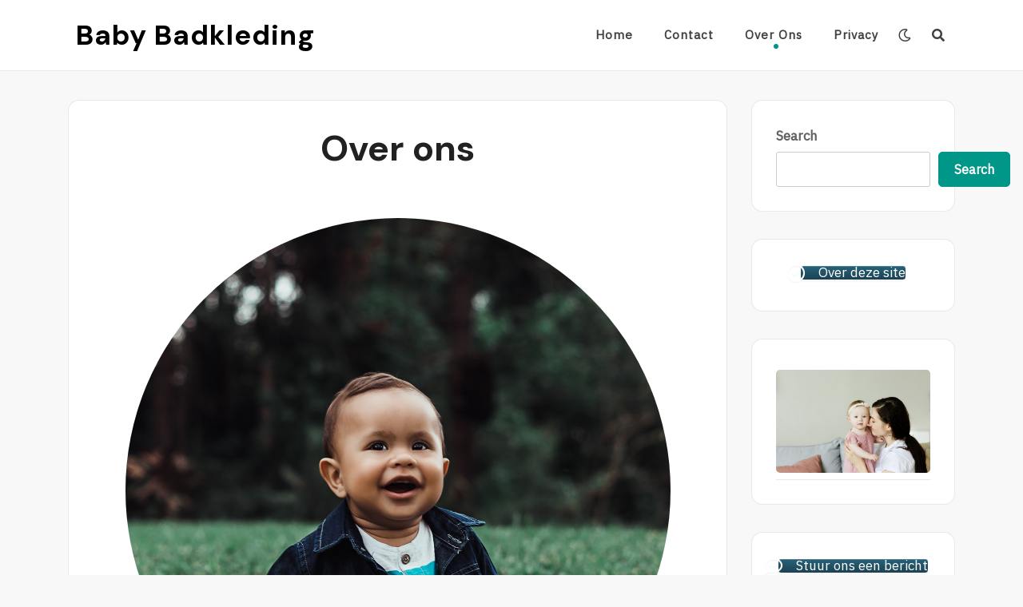

--- FILE ---
content_type: text/html; charset=UTF-8
request_url: https://nonohetzigzagkind.nl/over-ons/
body_size: 13227
content:
<!DOCTYPE html>
<html lang="en-US">
<head>
<meta charset="UTF-8">
<meta name="viewport" content="width=device-width, initial-scale=1">
<link rel="profile" href="https://gmpg.org/xfn/11">
<link rel="pingback" href="https://nonohetzigzagkind.nl/xmlrpc.php">

<meta name='robots' content='index, follow, max-image-preview:large, max-snippet:-1, max-video-preview:-1' />

	<!-- This site is optimized with the Yoast SEO plugin v18.4.1 - https://yoast.com/wordpress/plugins/seo/ -->
	<title>Over ons - baby badkleding</title>
	<link rel="canonical" href="https://nonohetzigzagkind.nl/over-ons/" />
	<meta property="og:locale" content="en_US" />
	<meta property="og:type" content="article" />
	<meta property="og:title" content="Over ons - baby badkleding" />
	<meta property="og:description" content="Blog geïnteresseerd in kinderen en alle zorg en hulpmiddelen die uw kind nodig heeft,En hoe voor een kind te zorgen. Kindveiligheid thuis. De vervaldatum van deze blog geeft je alle ervaring over de beste groei voor je kind en nog veel meer" />
	<meta property="og:url" content="https://nonohetzigzagkind.nl/over-ons/" />
	<meta property="og:site_name" content="baby badkleding" />
	<meta property="article:modified_time" content="2021-08-06T09:21:12+00:00" />
	<meta property="og:image" content="https://|!|vcvUploadUrl|!|/2021/08/pexels-filipe-leme-2760338.jpg" />
	<meta name="twitter:card" content="summary_large_image" />
	<script type="application/ld+json" class="yoast-schema-graph">{"@context":"https://schema.org","@graph":[{"@type":"WebSite","@id":"https://nonohetzigzagkind.nl/#website","url":"https://nonohetzigzagkind.nl/","name":"baby badkleding","description":"","potentialAction":[{"@type":"SearchAction","target":{"@type":"EntryPoint","urlTemplate":"https://nonohetzigzagkind.nl/?s={search_term_string}"},"query-input":"required name=search_term_string"}],"inLanguage":"en-US"},{"@type":"ImageObject","@id":"https://nonohetzigzagkind.nl/over-ons/#primaryimage","inLanguage":"en-US","url":"|!|vcvUploadUrl|!|/2021/08/pexels-filipe-leme-2760338.jpg","contentUrl":"|!|vcvUploadUrl|!|/2021/08/pexels-filipe-leme-2760338.jpg"},{"@type":"WebPage","@id":"https://nonohetzigzagkind.nl/over-ons/#webpage","url":"https://nonohetzigzagkind.nl/over-ons/","name":"Over ons - baby badkleding","isPartOf":{"@id":"https://nonohetzigzagkind.nl/#website"},"primaryImageOfPage":{"@id":"https://nonohetzigzagkind.nl/over-ons/#primaryimage"},"datePublished":"2021-08-06T09:18:38+00:00","dateModified":"2021-08-06T09:21:12+00:00","breadcrumb":{"@id":"https://nonohetzigzagkind.nl/over-ons/#breadcrumb"},"inLanguage":"en-US","potentialAction":[{"@type":"ReadAction","target":["https://nonohetzigzagkind.nl/over-ons/"]}]},{"@type":"BreadcrumbList","@id":"https://nonohetzigzagkind.nl/over-ons/#breadcrumb","itemListElement":[{"@type":"ListItem","position":1,"name":"Home","item":"https://nonohetzigzagkind.nl/"},{"@type":"ListItem","position":2,"name":"Over ons"}]}]}</script>
	<!-- / Yoast SEO plugin. -->


<link rel='dns-prefetch' href='//fonts.googleapis.com' />
<link rel="alternate" type="application/rss+xml" title="baby badkleding &raquo; Feed" href="https://nonohetzigzagkind.nl/feed/" />
<link rel="alternate" type="application/rss+xml" title="baby badkleding &raquo; Comments Feed" href="https://nonohetzigzagkind.nl/comments/feed/" />
<link rel="alternate" title="oEmbed (JSON)" type="application/json+oembed" href="https://nonohetzigzagkind.nl/wp-json/oembed/1.0/embed?url=https%3A%2F%2Fnonohetzigzagkind.nl%2Fover-ons%2F" />
<link rel="alternate" title="oEmbed (XML)" type="text/xml+oembed" href="https://nonohetzigzagkind.nl/wp-json/oembed/1.0/embed?url=https%3A%2F%2Fnonohetzigzagkind.nl%2Fover-ons%2F&#038;format=xml" />
<style id='wp-img-auto-sizes-contain-inline-css' type='text/css'>
img:is([sizes=auto i],[sizes^="auto," i]){contain-intrinsic-size:3000px 1500px}
/*# sourceURL=wp-img-auto-sizes-contain-inline-css */
</style>
<style id='wp-emoji-styles-inline-css' type='text/css'>

	img.wp-smiley, img.emoji {
		display: inline !important;
		border: none !important;
		box-shadow: none !important;
		height: 1em !important;
		width: 1em !important;
		margin: 0 0.07em !important;
		vertical-align: -0.1em !important;
		background: none !important;
		padding: 0 !important;
	}
/*# sourceURL=wp-emoji-styles-inline-css */
</style>
<style id='wp-block-library-inline-css' type='text/css'>
:root{--wp-block-synced-color:#7a00df;--wp-block-synced-color--rgb:122,0,223;--wp-bound-block-color:var(--wp-block-synced-color);--wp-editor-canvas-background:#ddd;--wp-admin-theme-color:#007cba;--wp-admin-theme-color--rgb:0,124,186;--wp-admin-theme-color-darker-10:#006ba1;--wp-admin-theme-color-darker-10--rgb:0,107,160.5;--wp-admin-theme-color-darker-20:#005a87;--wp-admin-theme-color-darker-20--rgb:0,90,135;--wp-admin-border-width-focus:2px}@media (min-resolution:192dpi){:root{--wp-admin-border-width-focus:1.5px}}.wp-element-button{cursor:pointer}:root .has-very-light-gray-background-color{background-color:#eee}:root .has-very-dark-gray-background-color{background-color:#313131}:root .has-very-light-gray-color{color:#eee}:root .has-very-dark-gray-color{color:#313131}:root .has-vivid-green-cyan-to-vivid-cyan-blue-gradient-background{background:linear-gradient(135deg,#00d084,#0693e3)}:root .has-purple-crush-gradient-background{background:linear-gradient(135deg,#34e2e4,#4721fb 50%,#ab1dfe)}:root .has-hazy-dawn-gradient-background{background:linear-gradient(135deg,#faaca8,#dad0ec)}:root .has-subdued-olive-gradient-background{background:linear-gradient(135deg,#fafae1,#67a671)}:root .has-atomic-cream-gradient-background{background:linear-gradient(135deg,#fdd79a,#004a59)}:root .has-nightshade-gradient-background{background:linear-gradient(135deg,#330968,#31cdcf)}:root .has-midnight-gradient-background{background:linear-gradient(135deg,#020381,#2874fc)}:root{--wp--preset--font-size--normal:16px;--wp--preset--font-size--huge:42px}.has-regular-font-size{font-size:1em}.has-larger-font-size{font-size:2.625em}.has-normal-font-size{font-size:var(--wp--preset--font-size--normal)}.has-huge-font-size{font-size:var(--wp--preset--font-size--huge)}.has-text-align-center{text-align:center}.has-text-align-left{text-align:left}.has-text-align-right{text-align:right}.has-fit-text{white-space:nowrap!important}#end-resizable-editor-section{display:none}.aligncenter{clear:both}.items-justified-left{justify-content:flex-start}.items-justified-center{justify-content:center}.items-justified-right{justify-content:flex-end}.items-justified-space-between{justify-content:space-between}.screen-reader-text{border:0;clip-path:inset(50%);height:1px;margin:-1px;overflow:hidden;padding:0;position:absolute;width:1px;word-wrap:normal!important}.screen-reader-text:focus{background-color:#ddd;clip-path:none;color:#444;display:block;font-size:1em;height:auto;left:5px;line-height:normal;padding:15px 23px 14px;text-decoration:none;top:5px;width:auto;z-index:100000}html :where(.has-border-color){border-style:solid}html :where([style*=border-top-color]){border-top-style:solid}html :where([style*=border-right-color]){border-right-style:solid}html :where([style*=border-bottom-color]){border-bottom-style:solid}html :where([style*=border-left-color]){border-left-style:solid}html :where([style*=border-width]){border-style:solid}html :where([style*=border-top-width]){border-top-style:solid}html :where([style*=border-right-width]){border-right-style:solid}html :where([style*=border-bottom-width]){border-bottom-style:solid}html :where([style*=border-left-width]){border-left-style:solid}html :where(img[class*=wp-image-]){height:auto;max-width:100%}:where(figure){margin:0 0 1em}html :where(.is-position-sticky){--wp-admin--admin-bar--position-offset:var(--wp-admin--admin-bar--height,0px)}@media screen and (max-width:600px){html :where(.is-position-sticky){--wp-admin--admin-bar--position-offset:0px}}

/*# sourceURL=wp-block-library-inline-css */
</style><style id='wp-block-search-inline-css' type='text/css'>
.wp-block-search__button{margin-left:10px;word-break:normal}.wp-block-search__button.has-icon{line-height:0}.wp-block-search__button svg{height:1.25em;min-height:24px;min-width:24px;width:1.25em;fill:currentColor;vertical-align:text-bottom}:where(.wp-block-search__button){border:1px solid #ccc;padding:6px 10px}.wp-block-search__inside-wrapper{display:flex;flex:auto;flex-wrap:nowrap;max-width:100%}.wp-block-search__label{width:100%}.wp-block-search.wp-block-search__button-only .wp-block-search__button{box-sizing:border-box;display:flex;flex-shrink:0;justify-content:center;margin-left:0;max-width:100%}.wp-block-search.wp-block-search__button-only .wp-block-search__inside-wrapper{min-width:0!important;transition-property:width}.wp-block-search.wp-block-search__button-only .wp-block-search__input{flex-basis:100%;transition-duration:.3s}.wp-block-search.wp-block-search__button-only.wp-block-search__searchfield-hidden,.wp-block-search.wp-block-search__button-only.wp-block-search__searchfield-hidden .wp-block-search__inside-wrapper{overflow:hidden}.wp-block-search.wp-block-search__button-only.wp-block-search__searchfield-hidden .wp-block-search__input{border-left-width:0!important;border-right-width:0!important;flex-basis:0;flex-grow:0;margin:0;min-width:0!important;padding-left:0!important;padding-right:0!important;width:0!important}:where(.wp-block-search__input){appearance:none;border:1px solid #949494;flex-grow:1;font-family:inherit;font-size:inherit;font-style:inherit;font-weight:inherit;letter-spacing:inherit;line-height:inherit;margin-left:0;margin-right:0;min-width:3rem;padding:8px;text-decoration:unset!important;text-transform:inherit}:where(.wp-block-search__button-inside .wp-block-search__inside-wrapper){background-color:#fff;border:1px solid #949494;box-sizing:border-box;padding:4px}:where(.wp-block-search__button-inside .wp-block-search__inside-wrapper) .wp-block-search__input{border:none;border-radius:0;padding:0 4px}:where(.wp-block-search__button-inside .wp-block-search__inside-wrapper) .wp-block-search__input:focus{outline:none}:where(.wp-block-search__button-inside .wp-block-search__inside-wrapper) :where(.wp-block-search__button){padding:4px 8px}.wp-block-search.aligncenter .wp-block-search__inside-wrapper{margin:auto}.wp-block[data-align=right] .wp-block-search.wp-block-search__button-only .wp-block-search__inside-wrapper{float:right}
/*# sourceURL=https://nonohetzigzagkind.nl/wp-includes/blocks/search/style.min.css */
</style>
<style id='global-styles-inline-css' type='text/css'>
:root{--wp--preset--aspect-ratio--square: 1;--wp--preset--aspect-ratio--4-3: 4/3;--wp--preset--aspect-ratio--3-4: 3/4;--wp--preset--aspect-ratio--3-2: 3/2;--wp--preset--aspect-ratio--2-3: 2/3;--wp--preset--aspect-ratio--16-9: 16/9;--wp--preset--aspect-ratio--9-16: 9/16;--wp--preset--color--black: #000000;--wp--preset--color--cyan-bluish-gray: #abb8c3;--wp--preset--color--white: #ffffff;--wp--preset--color--pale-pink: #f78da7;--wp--preset--color--vivid-red: #cf2e2e;--wp--preset--color--luminous-vivid-orange: #ff6900;--wp--preset--color--luminous-vivid-amber: #fcb900;--wp--preset--color--light-green-cyan: #7bdcb5;--wp--preset--color--vivid-green-cyan: #00d084;--wp--preset--color--pale-cyan-blue: #8ed1fc;--wp--preset--color--vivid-cyan-blue: #0693e3;--wp--preset--color--vivid-purple: #9b51e0;--wp--preset--gradient--vivid-cyan-blue-to-vivid-purple: linear-gradient(135deg,rgb(6,147,227) 0%,rgb(155,81,224) 100%);--wp--preset--gradient--light-green-cyan-to-vivid-green-cyan: linear-gradient(135deg,rgb(122,220,180) 0%,rgb(0,208,130) 100%);--wp--preset--gradient--luminous-vivid-amber-to-luminous-vivid-orange: linear-gradient(135deg,rgb(252,185,0) 0%,rgb(255,105,0) 100%);--wp--preset--gradient--luminous-vivid-orange-to-vivid-red: linear-gradient(135deg,rgb(255,105,0) 0%,rgb(207,46,46) 100%);--wp--preset--gradient--very-light-gray-to-cyan-bluish-gray: linear-gradient(135deg,rgb(238,238,238) 0%,rgb(169,184,195) 100%);--wp--preset--gradient--cool-to-warm-spectrum: linear-gradient(135deg,rgb(74,234,220) 0%,rgb(151,120,209) 20%,rgb(207,42,186) 40%,rgb(238,44,130) 60%,rgb(251,105,98) 80%,rgb(254,248,76) 100%);--wp--preset--gradient--blush-light-purple: linear-gradient(135deg,rgb(255,206,236) 0%,rgb(152,150,240) 100%);--wp--preset--gradient--blush-bordeaux: linear-gradient(135deg,rgb(254,205,165) 0%,rgb(254,45,45) 50%,rgb(107,0,62) 100%);--wp--preset--gradient--luminous-dusk: linear-gradient(135deg,rgb(255,203,112) 0%,rgb(199,81,192) 50%,rgb(65,88,208) 100%);--wp--preset--gradient--pale-ocean: linear-gradient(135deg,rgb(255,245,203) 0%,rgb(182,227,212) 50%,rgb(51,167,181) 100%);--wp--preset--gradient--electric-grass: linear-gradient(135deg,rgb(202,248,128) 0%,rgb(113,206,126) 100%);--wp--preset--gradient--midnight: linear-gradient(135deg,rgb(2,3,129) 0%,rgb(40,116,252) 100%);--wp--preset--font-size--small: 13px;--wp--preset--font-size--medium: 20px;--wp--preset--font-size--large: 36px;--wp--preset--font-size--x-large: 42px;--wp--preset--spacing--20: 0.44rem;--wp--preset--spacing--30: 0.67rem;--wp--preset--spacing--40: 1rem;--wp--preset--spacing--50: 1.5rem;--wp--preset--spacing--60: 2.25rem;--wp--preset--spacing--70: 3.38rem;--wp--preset--spacing--80: 5.06rem;--wp--preset--shadow--natural: 6px 6px 9px rgba(0, 0, 0, 0.2);--wp--preset--shadow--deep: 12px 12px 50px rgba(0, 0, 0, 0.4);--wp--preset--shadow--sharp: 6px 6px 0px rgba(0, 0, 0, 0.2);--wp--preset--shadow--outlined: 6px 6px 0px -3px rgb(255, 255, 255), 6px 6px rgb(0, 0, 0);--wp--preset--shadow--crisp: 6px 6px 0px rgb(0, 0, 0);}:where(.is-layout-flex){gap: 0.5em;}:where(.is-layout-grid){gap: 0.5em;}body .is-layout-flex{display: flex;}.is-layout-flex{flex-wrap: wrap;align-items: center;}.is-layout-flex > :is(*, div){margin: 0;}body .is-layout-grid{display: grid;}.is-layout-grid > :is(*, div){margin: 0;}:where(.wp-block-columns.is-layout-flex){gap: 2em;}:where(.wp-block-columns.is-layout-grid){gap: 2em;}:where(.wp-block-post-template.is-layout-flex){gap: 1.25em;}:where(.wp-block-post-template.is-layout-grid){gap: 1.25em;}.has-black-color{color: var(--wp--preset--color--black) !important;}.has-cyan-bluish-gray-color{color: var(--wp--preset--color--cyan-bluish-gray) !important;}.has-white-color{color: var(--wp--preset--color--white) !important;}.has-pale-pink-color{color: var(--wp--preset--color--pale-pink) !important;}.has-vivid-red-color{color: var(--wp--preset--color--vivid-red) !important;}.has-luminous-vivid-orange-color{color: var(--wp--preset--color--luminous-vivid-orange) !important;}.has-luminous-vivid-amber-color{color: var(--wp--preset--color--luminous-vivid-amber) !important;}.has-light-green-cyan-color{color: var(--wp--preset--color--light-green-cyan) !important;}.has-vivid-green-cyan-color{color: var(--wp--preset--color--vivid-green-cyan) !important;}.has-pale-cyan-blue-color{color: var(--wp--preset--color--pale-cyan-blue) !important;}.has-vivid-cyan-blue-color{color: var(--wp--preset--color--vivid-cyan-blue) !important;}.has-vivid-purple-color{color: var(--wp--preset--color--vivid-purple) !important;}.has-black-background-color{background-color: var(--wp--preset--color--black) !important;}.has-cyan-bluish-gray-background-color{background-color: var(--wp--preset--color--cyan-bluish-gray) !important;}.has-white-background-color{background-color: var(--wp--preset--color--white) !important;}.has-pale-pink-background-color{background-color: var(--wp--preset--color--pale-pink) !important;}.has-vivid-red-background-color{background-color: var(--wp--preset--color--vivid-red) !important;}.has-luminous-vivid-orange-background-color{background-color: var(--wp--preset--color--luminous-vivid-orange) !important;}.has-luminous-vivid-amber-background-color{background-color: var(--wp--preset--color--luminous-vivid-amber) !important;}.has-light-green-cyan-background-color{background-color: var(--wp--preset--color--light-green-cyan) !important;}.has-vivid-green-cyan-background-color{background-color: var(--wp--preset--color--vivid-green-cyan) !important;}.has-pale-cyan-blue-background-color{background-color: var(--wp--preset--color--pale-cyan-blue) !important;}.has-vivid-cyan-blue-background-color{background-color: var(--wp--preset--color--vivid-cyan-blue) !important;}.has-vivid-purple-background-color{background-color: var(--wp--preset--color--vivid-purple) !important;}.has-black-border-color{border-color: var(--wp--preset--color--black) !important;}.has-cyan-bluish-gray-border-color{border-color: var(--wp--preset--color--cyan-bluish-gray) !important;}.has-white-border-color{border-color: var(--wp--preset--color--white) !important;}.has-pale-pink-border-color{border-color: var(--wp--preset--color--pale-pink) !important;}.has-vivid-red-border-color{border-color: var(--wp--preset--color--vivid-red) !important;}.has-luminous-vivid-orange-border-color{border-color: var(--wp--preset--color--luminous-vivid-orange) !important;}.has-luminous-vivid-amber-border-color{border-color: var(--wp--preset--color--luminous-vivid-amber) !important;}.has-light-green-cyan-border-color{border-color: var(--wp--preset--color--light-green-cyan) !important;}.has-vivid-green-cyan-border-color{border-color: var(--wp--preset--color--vivid-green-cyan) !important;}.has-pale-cyan-blue-border-color{border-color: var(--wp--preset--color--pale-cyan-blue) !important;}.has-vivid-cyan-blue-border-color{border-color: var(--wp--preset--color--vivid-cyan-blue) !important;}.has-vivid-purple-border-color{border-color: var(--wp--preset--color--vivid-purple) !important;}.has-vivid-cyan-blue-to-vivid-purple-gradient-background{background: var(--wp--preset--gradient--vivid-cyan-blue-to-vivid-purple) !important;}.has-light-green-cyan-to-vivid-green-cyan-gradient-background{background: var(--wp--preset--gradient--light-green-cyan-to-vivid-green-cyan) !important;}.has-luminous-vivid-amber-to-luminous-vivid-orange-gradient-background{background: var(--wp--preset--gradient--luminous-vivid-amber-to-luminous-vivid-orange) !important;}.has-luminous-vivid-orange-to-vivid-red-gradient-background{background: var(--wp--preset--gradient--luminous-vivid-orange-to-vivid-red) !important;}.has-very-light-gray-to-cyan-bluish-gray-gradient-background{background: var(--wp--preset--gradient--very-light-gray-to-cyan-bluish-gray) !important;}.has-cool-to-warm-spectrum-gradient-background{background: var(--wp--preset--gradient--cool-to-warm-spectrum) !important;}.has-blush-light-purple-gradient-background{background: var(--wp--preset--gradient--blush-light-purple) !important;}.has-blush-bordeaux-gradient-background{background: var(--wp--preset--gradient--blush-bordeaux) !important;}.has-luminous-dusk-gradient-background{background: var(--wp--preset--gradient--luminous-dusk) !important;}.has-pale-ocean-gradient-background{background: var(--wp--preset--gradient--pale-ocean) !important;}.has-electric-grass-gradient-background{background: var(--wp--preset--gradient--electric-grass) !important;}.has-midnight-gradient-background{background: var(--wp--preset--gradient--midnight) !important;}.has-small-font-size{font-size: var(--wp--preset--font-size--small) !important;}.has-medium-font-size{font-size: var(--wp--preset--font-size--medium) !important;}.has-large-font-size{font-size: var(--wp--preset--font-size--large) !important;}.has-x-large-font-size{font-size: var(--wp--preset--font-size--x-large) !important;}
/*# sourceURL=global-styles-inline-css */
</style>

<style id='classic-theme-styles-inline-css' type='text/css'>
/*! This file is auto-generated */
.wp-block-button__link{color:#fff;background-color:#32373c;border-radius:9999px;box-shadow:none;text-decoration:none;padding:calc(.667em + 2px) calc(1.333em + 2px);font-size:1.125em}.wp-block-file__button{background:#32373c;color:#fff;text-decoration:none}
/*# sourceURL=/wp-includes/css/classic-themes.min.css */
</style>
<link rel='stylesheet' id='sow-button-base-css' href='https://nonohetzigzagkind.nl/wp-content/plugins/so-widgets-bundle/widgets/button/css/style.css?ver=1.69.3' type='text/css' media='all' />
<link rel='stylesheet' id='sow-button-atom-ce709ceb9659-css' href='https://nonohetzigzagkind.nl/wp-content/uploads/siteorigin-widgets/sow-button-atom-ce709ceb9659.css?ver=6.9' type='text/css' media='all' />
<link rel='stylesheet' id='sow-slider-slider-css' href='https://nonohetzigzagkind.nl/wp-content/plugins/so-widgets-bundle/css/slider/slider.css?ver=1.69.3' type='text/css' media='all' />
<link rel='stylesheet' id='sow-slider-default-6d39609536fd-css' href='https://nonohetzigzagkind.nl/wp-content/uploads/siteorigin-widgets/sow-slider-default-6d39609536fd.css?ver=6.9' type='text/css' media='all' />
<link rel='stylesheet' id='neel-fontawesome-style-css' href='https://nonohetzigzagkind.nl/wp-content/themes/neel/assets/font-awesome/css/all.min.css?ver=6.9' type='text/css' media='all' />
<link rel='stylesheet' id='neel-slick-slider-css-css' href='https://nonohetzigzagkind.nl/wp-content/themes/neel/assets/slick/slick.css?ver=6.9' type='text/css' media='all' />
<link rel='stylesheet' id='neel-style-css' href='https://nonohetzigzagkind.nl/wp-content/themes/neel/style.css?ver=6.9' type='text/css' media='all' />
<link rel='stylesheet' id='neel-google-fonts-css' href='https://fonts.googleapis.com/css?family=IBM+Plex+Sans%7CDM+Sans%3A400%2C700&#038;subset=greek%2Ccyrillic%2Clatin-ext' type='text/css' media='all' />
<link rel='stylesheet' id='vcv:assets:front:style-css' href='https://nonohetzigzagkind.nl/wp-content/plugins/visualcomposer/public/dist/front.bundle.css?ver=45.15.0' type='text/css' media='all' />
<link rel='stylesheet' id='vcv:assets:source:styles:assetslibraryimagefilterdistimagefilterbundlecss-css' href='https://nonohetzigzagkind.nl/wp-content/plugins/visualcomposer/public/sources/assetsLibrary/imageFilter/dist/imageFilter.bundle.css?ver=45.15.0-54' type='text/css' media='all' />
<style id='vcv:assets:front:style:54-inline-css' type='text/css'>
.vce{margin-bottom:30px}.vce-row-container{width:100%}.vce-row{position:relative;display:-ms-flexbox;display:flex;-ms-flex-direction:column;flex-direction:column;margin-left:0;margin-right:0;transition:box-shadow .2s}.vce-row-content>.vce-col:last-child{margin-right:0}.vce-row-full-height{min-height:100vh}.vce-row-content{-ms-flex:1 1 auto;flex:1 1 auto;display:-ms-flexbox;display:flex;-ms-flex-direction:row;flex-direction:row;-ms-flex-wrap:wrap;flex-wrap:wrap;-ms-flex-pack:start;justify-content:flex-start;-ms-flex-line-pack:start;align-content:flex-start;-ms-flex-align:start;align-items:flex-start;min-height:1em;position:relative}.vce-row-wrap--reverse>.vce-row-content{-ms-flex-wrap:wrap-reverse;flex-wrap:wrap-reverse;-ms-flex-line-pack:end;align-content:flex-end;-ms-flex-align:end;align-items:flex-end}.vce-row-columns--top>.vce-row-content{-ms-flex-line-pack:start;align-content:flex-start}.vce-row-columns--top.vce-row-wrap--reverse>.vce-row-content{-ms-flex-line-pack:end;align-content:flex-end}.vce-row-columns--middle>.vce-row-content{-ms-flex-line-pack:center;align-content:center}.vce-row-columns--bottom>.vce-row-content{-ms-flex-line-pack:end;align-content:flex-end}.vce-row-columns--bottom.vce-row-wrap--reverse>.vce-row-content{-ms-flex-line-pack:start;align-content:flex-start}.vce-row-columns--bottom>.vce-row-content:after,.vce-row-columns--middle>.vce-row-content:after,.vce-row-columns--top>.vce-row-content:after{content:"";width:100%;height:0;overflow:hidden;visibility:hidden;display:block}.vce-row-content--middle>.vce-row-content>.vce-col>.vce-col-inner{display:-ms-flexbox;display:flex;-ms-flex-pack:center;justify-content:center;-ms-flex-direction:column;flex-direction:column}.vce-row-content--bottom>.vce-row-content>.vce-col>.vce-col-inner{display:-ms-flexbox;display:flex;-ms-flex-pack:end;justify-content:flex-end;-ms-flex-direction:column;flex-direction:column}.vce-row-equal-height>.vce-row-content{-ms-flex-align:stretch;align-items:stretch}.vce-row-columns--stretch>.vce-row-content{-ms-flex-line-pack:stretch;align-content:stretch;-ms-flex-align:stretch;align-items:stretch}.vce-row[data-vce-full-width=true]{position:relative;box-sizing:border-box}.vce-row[data-vce-stretch-content=true]{padding-left:30px;padding-right:30px}.vce-row[data-vce-stretch-content=true].vce-row-no-paddings{padding-left:0;padding-right:0}.vce-row.vce-element--has-background{padding-left:30px;padding-right:30px;padding-top:30px}.vce-row.vce-element--has-background[data-vce-full-width=true]:not([data-vce-stretch-content=true]){padding-left:0;padding-right:0}.vce-row.vce-element--has-background.vce-row--has-col-background{padding-bottom:30px}.vce-row>.vce-row-content>.vce-col.vce-col--all-last{margin-right:0}.rtl .vce-row>.vce-row-content>.vce-col.vce-col--all-last,.rtl.vce-row>.vce-row-content>.vce-col.vce-col--all-last{margin-left:0}@media (min-width:0) and (max-width:543px){.vce-row.vce-element--xs--has-background{padding-left:30px;padding-right:30px;padding-top:30px}.vce-row.vce-element--xs--has-background[data-vce-full-width=true]:not([data-vce-stretch-content=true]){padding-left:0;padding-right:0}.vce-row.vce-element--xs--has-background.vce-row--xs--has-col-background{padding-bottom:30px}.vce-row.vce-element--xs--has-background.vce-row--has-col-background{padding-bottom:30px}.vce-row.vce-element--has-background.vce-row--xs--has-col-background{padding-bottom:30px}.vce-row>.vce-row-content>.vce-col.vce-col--xs-last{margin-right:0}.rtl .vce-row>.vce-row-content>.vce-col.vce-col--xs-last,.rtl.vce-row>.vce-row-content>.vce-col.vce-col--xs-last{margin-left:0}}@media (min-width:544px) and (max-width:767px){.vce-row.vce-element--sm--has-background{padding-left:30px;padding-right:30px;padding-top:30px}.vce-row.vce-element--sm--has-background[data-vce-full-width=true]:not([data-vce-stretch-content=true]){padding-left:0;padding-right:0}.vce-row.vce-element--sm--has-background.vce-row--sm--has-col-background{padding-bottom:30px}.vce-row.vce-element--sm--has-background.vce-row--has-col-background{padding-bottom:30px}.vce-row.vce-element--has-background.vce-row--sm--has-col-background{padding-bottom:30px}.vce-row>.vce-row-content>.vce-col.vce-col--sm-last{margin-right:0}.rtl .vce-row>.vce-row-content>.vce-col.vce-col--sm-last,.rtl.vce-row>.vce-row-content>.vce-col.vce-col--sm-last{margin-left:0}}@media (min-width:768px) and (max-width:991px){.vce-row.vce-element--md--has-background{padding-left:30px;padding-right:30px;padding-top:30px}.vce-row.vce-element--md--has-background[data-vce-full-width=true]:not([data-vce-stretch-content=true]){padding-left:0;padding-right:0}.vce-row.vce-element--md--has-background.vce-row--md--has-col-background{padding-bottom:30px}.vce-row.vce-element--md--has-background.vce-row--has-col-background{padding-bottom:30px}.vce-row.vce-element--has-background.vce-row--md--has-col-background{padding-bottom:30px}.vce-row>.vce-row-content>.vce-col.vce-col--md-last{margin-right:0}.rtl .vce-row>.vce-row-content>.vce-col.vce-col--md-last,.rtl.vce-row>.vce-row-content>.vce-col.vce-col--md-last{margin-left:0}}@media (min-width:992px) and (max-width:1199px){.vce-row.vce-element--lg--has-background{padding-left:30px;padding-right:30px;padding-top:30px}.vce-row.vce-element--lg--has-background[data-vce-full-width=true]:not([data-vce-stretch-content=true]){padding-left:0;padding-right:0}.vce-row.vce-element--lg--has-background.vce-row--lg--has-col-background{padding-bottom:30px}.vce-row.vce-element--lg--has-background.vce-row--has-col-background{padding-bottom:30px}.vce-row.vce-element--has-background.vce-row--lg--has-col-background{padding-bottom:30px}.vce-row>.vce-row-content>.vce-col.vce-col--lg-last{margin-right:0}.rtl .vce-row>.vce-row-content>.vce-col.vce-col--lg-last,.rtl.vce-row>.vce-row-content>.vce-col.vce-col--lg-last{margin-left:0}}@media (min-width:1200px){.vce-row.vce-element--xl--has-background{padding-left:30px;padding-right:30px;padding-top:30px}.vce-row.vce-element--xl--has-background[data-vce-full-width=true]:not([data-vce-stretch-content=true]){padding-left:0;padding-right:0}.vce-row.vce-element--xl--has-background.vce-row--xl--has-col-background{padding-bottom:30px}.vce-row.vce-element--xl--has-background.vce-row--has-col-background{padding-bottom:30px}.vce-row.vce-element--has-background.vce-row--xl--has-col-background{padding-bottom:30px}.vce-row>.vce-row-content>.vce-col.vce-col--xl-last{margin-right:0}.rtl .vce-row>.vce-row-content>.vce-col.vce-col--xl-last,.rtl.vce-row>.vce-row-content>.vce-col.vce-col--xl-last{margin-left:0}}.vce-col{-ms-flex:0 0 100%;flex:0 0 100%;max-width:100%;box-sizing:border-box;display:-ms-flexbox;display:flex;min-width:1em;position:relative}.vce-col--auto{-ms-flex:1;flex:1;-ms-flex-preferred-size:auto;flex-basis:auto}.vce-col-content,.vce-col-inner{position:relative;overflow-wrap:break-word;transition:box-shadow .2s}.vce-col-inner{width:100%}.vce-col-direction--rtl{direction:rtl}.vce-element--has-background>.vce-col-inner>.vce-col-content{padding-top:30px;padding-left:30px;padding-right:30px}.vce-col.vce-col--all-hide{display:none}@media (min-width:0),print{.vce-col--xs-auto{-ms-flex:1 1 0;flex:1 1 0;width:auto}.vce-col--xs-1{-ms-flex:0 0 100%;flex:0 0 100%;max-width:100%}.vce-col.vce-col--xs-visible{display:-ms-flexbox;display:flex}.vce-col.vce-col--xs-hide{display:none}}.vce-row-container>.vce-row>.vce-row-content>.vce-col>.vce-col-inner{padding:0}@media (min-width:544px),print{.vce-col--sm-auto{-ms-flex:1 1 0;flex:1 1 0;width:auto}.vce-col--sm-1{-ms-flex:0 0 100%;flex:0 0 100%;max-width:100%}.vce-col.vce-col--sm-visible{display:-ms-flexbox;display:flex}.vce-col.vce-col--sm-hide{display:none}}@media (min-width:768px),print{.vce-col--md-auto{-ms-flex:1 1 0;flex:1 1 0;width:auto}.vce-col--md-1{-ms-flex:0 0 100%;flex:0 0 100%;max-width:100%}.vce-col.vce-col--md-visible{display:-ms-flexbox;display:flex}.vce-col.vce-col--md-hide{display:none}}@media screen and (min-width:992px),print{.vce-col--lg-auto{-ms-flex:1 1 0;flex:1 1 0;width:1px}.vce-col--lg-1{-ms-flex:0 0 100%;flex:0 0 100%;max-width:100%}.vce-col.vce-col--lg-visible{display:-ms-flexbox;display:flex}.vce-col.vce-col--lg-hide{display:none}}@media (min-width:1200px),print{.vce-col--xl-auto{-ms-flex:1 1 0;flex:1 1 0;width:auto}.vce-col--xl-1{-ms-flex:0 0 100%;flex:0 0 100%;max-width:100%}.vce-col.vce-col--xl-visible{display:-ms-flexbox;display:flex}.vce-col.vce-col--xl-hide{display:none}}@media (min-width:0) and (max-width:543px){.vce-element--xs--has-background>.vce-col-inner>.vce-col-content{padding-top:30px;padding-left:30px;padding-right:30px}}@media (min-width:544px) and (max-width:767px){.vce-element--sm--has-background>.vce-col-inner>.vce-col-content{padding-top:30px;padding-left:30px;padding-right:30px}}@media (min-width:768px) and (max-width:991px){.vce-element--md--has-background>.vce-col-inner>.vce-col-content{padding-top:30px;padding-left:30px;padding-right:30px}}@media (min-width:992px) and (max-width:1199px){.vce-element--lg--has-background>.vce-col-inner>.vce-col-content{padding-top:30px;padding-left:30px;padding-right:30px}}@media (min-width:1200px){.vce-element--xl--has-background>.vce-col-inner>.vce-col-content{padding-top:30px;padding-left:30px;padding-right:30px}}a.vce-single-image-inner{color:transparent;border-bottom:0;text-decoration:none;box-shadow:none}a.vce-single-image-inner:focus,a.vce-single-image-inner:hover{text-decoration:none;box-shadow:none;border-bottom:0}.vce-single-image-inner{display:inline-block;vertical-align:top;line-height:1;max-width:100%;position:relative}.vce-single-image-wrapper{display:inline-block;max-width:100%;overflow:hidden;vertical-align:top}.vce-single-image-wrapper img{vertical-align:top;max-width:100%}.vce-single-image--border-rounded{border-radius:5px;overflow:hidden}.vce-single-image--border-round{border-radius:50%;overflow:hidden}.vce-single-image--align-center{text-align:center}.vce-single-image--align-right{text-align:right}.vce-single-image--align-left{text-align:left}.vce-single-image-wrapper figure{margin:0}.vce-single-image-wrapper figcaption{font-style:italic;margin-top:10px}.vce-single-image-wrapper figcaption[hidden]{display:none}.vce-single-image-inner.vce-single-image--absolute .vce-single-image:not([data-dynamic-natural-size=true]){position:absolute;top:0;left:0;width:100%;object-fit:cover;height:100%}.vce-single-image-container .vce-single-image-inner .vce-single-image{box-shadow:none}.vce-row--col-gap-30>.vce-row-content>.vce-col{margin-right:30px}.vce-row--col-gap-30>.vce-row-content>.vce-column-resizer .vce-column-resizer-handler{width:30px}.rtl .vce-row--col-gap-30>.vce-row-content>.vce-col,.rtl.vce-row--col-gap-30>.vce-row-content>.vce-col{margin-left:30px;margin-right:0} @media all and (min-width:544px),print{.vce-row--col-gap-30[data-vce-do-apply*='38ea0677']>.vce-row-content>.vce-col--sm-auto{-webkit-flex:1 1 0;-ms-flex:1 1 0px;flex:1 1 0;width:auto;max-width:none}} @media all and (min-width:768px),print{.vce-row--col-gap-30[data-vce-do-apply*='38ea0677']>.vce-row-content>.vce-col--md-auto{-webkit-flex:1 1 0;-ms-flex:1 1 0px;flex:1 1 0;width:auto;max-width:none}} @media all and (min-width:992px),print{.vce-row--col-gap-30[data-vce-do-apply*='38ea0677']>.vce-row-content>.vce-col--lg-auto{-webkit-flex:1 1 0;-ms-flex:1 1 0px;flex:1 1 0;width:auto;max-width:none}} @media all and (min-width:1200px),print{.vce-row--col-gap-30[data-vce-do-apply*='38ea0677']>.vce-row-content>.vce-col--xl-auto{-webkit-flex:1 1 0;-ms-flex:1 1 0px;flex:1 1 0;width:auto;max-width:none}} @media all and (min-width:544px),print{.vce-row--col-gap-30[data-vce-do-apply*='8b7e9846']>.vce-row-content>.vce-col--sm-auto{-webkit-flex:1 1 0;-ms-flex:1 1 0px;flex:1 1 0;width:auto;max-width:none}} @media all and (min-width:768px),print{.vce-row--col-gap-30[data-vce-do-apply*='8b7e9846']>.vce-row-content>.vce-col--md-auto{-webkit-flex:1 1 0;-ms-flex:1 1 0px;flex:1 1 0;width:auto;max-width:none}} @media all and (min-width:992px),print{.vce-row--col-gap-30[data-vce-do-apply*='8b7e9846']>.vce-row-content>.vce-col--lg-auto{-webkit-flex:1 1 0;-ms-flex:1 1 0px;flex:1 1 0;width:auto;max-width:none}} @media all and (min-width:1200px),print{.vce-row--col-gap-30[data-vce-do-apply*='8b7e9846']>.vce-row-content>.vce-col--xl-auto{-webkit-flex:1 1 0;-ms-flex:1 1 0px;flex:1 1 0;width:auto;max-width:none}} @media all and (min-width:544px),print{.vce-row--col-gap-30[data-vce-do-apply*=e1b07916]>.vce-row-content>.vce-col--sm-auto{-webkit-flex:1 1 0;-ms-flex:1 1 0px;flex:1 1 0;width:auto;max-width:none}} @media all and (min-width:768px),print{.vce-row--col-gap-30[data-vce-do-apply*=e1b07916]>.vce-row-content>.vce-col--md-auto{-webkit-flex:1 1 0;-ms-flex:1 1 0px;flex:1 1 0;width:auto;max-width:none}} @media all and (min-width:992px),print{.vce-row--col-gap-30[data-vce-do-apply*=e1b07916]>.vce-row-content>.vce-col--lg-auto{-webkit-flex:1 1 0;-ms-flex:1 1 0px;flex:1 1 0;width:auto;max-width:none}} @media all and (min-width:1200px),print{.vce-row--col-gap-30[data-vce-do-apply*=e1b07916]>.vce-row-content>.vce-col--xl-auto{-webkit-flex:1 1 0;-ms-flex:1 1 0px;flex:1 1 0;width:auto;max-width:none}}
/*# sourceURL=vcv%3Aassets%3Afront%3Astyle%3A54-inline-css */
</style>
<script type="text/javascript" src="https://nonohetzigzagkind.nl/wp-includes/js/jquery/jquery.min.js?ver=3.7.1" id="jquery-core-js"></script>
<script type="text/javascript" src="https://nonohetzigzagkind.nl/wp-includes/js/jquery/jquery-migrate.min.js?ver=3.4.1" id="jquery-migrate-js"></script>
<script type="text/javascript" src="https://nonohetzigzagkind.nl/wp-content/plugins/so-widgets-bundle/js/jquery.cycle.min.js?ver=1.69.3" id="sow-slider-slider-cycle2-js"></script>
<script type="text/javascript" id="sow-slider-slider-js-extra">
/* <![CDATA[ */
var sowb_slider_allowed_protocols = ["http","https","ftp","ftps","mailto","news","irc","irc6","ircs","gopher","nntp","feed","telnet","mms","rtsp","sms","svn","tel","fax","xmpp","webcal","urn","skype","steam"];
//# sourceURL=sow-slider-slider-js-extra
/* ]]> */
</script>
<script type="text/javascript" src="https://nonohetzigzagkind.nl/wp-content/plugins/so-widgets-bundle/js/slider/jquery.slider.min.js?ver=1.69.3" id="sow-slider-slider-js"></script>
<link rel="https://api.w.org/" href="https://nonohetzigzagkind.nl/wp-json/" /><link rel="alternate" title="JSON" type="application/json" href="https://nonohetzigzagkind.nl/wp-json/wp/v2/pages/54" /><link rel="EditURI" type="application/rsd+xml" title="RSD" href="https://nonohetzigzagkind.nl/xmlrpc.php?rsd" />
<meta name="generator" content="WordPress 6.9" />
<link rel='shortlink' href='https://nonohetzigzagkind.nl/?p=54' />
<noscript><style>.vce-row-container .vcv-lozad {display: none}</style></noscript><meta name="generator" content="Powered by Visual Composer Website Builder - fast and easy-to-use drag and drop visual editor for WordPress."/>	<!--Customizer CSS-->
	<style type="text/css">
					.site-banner-image {
				background: url(https://nonohetzigzagkind.nl/wp-content/uploads/2021/08/pexels-gustavo-fring-3912387.jpg) no-repeat scroll top;
				background-size: cover;
				background-position: center;
				height: 853px;
			}
			@media (min-width: 300px) and (max-width: 359px ) {
				.site-banner-image {
					height: 213px;
				}
			}
			@media (min-width: 360px) and (max-width: 767px ) {
				.site-banner-image {
					height: 239px;
				}
			}
			@media (min-width: 768px) and (max-width: 979px ) {
				.site-banner-image {
					height: 511px;
				}
			}
			@media (min-width: 980px) and (max-width: 1279px ){
				.site-banner-image {
					height: 653px;
				}
			}
			@media (min-width: 1280px) and (max-width: 1365px ){
				.site-banner-image {
					height: 853px;
				}
			}
				@media (min-width: 1366px) and (max-width: 1439px ){
				.site-banner-image {
					height: 910px;
				}
			}
				@media (min-width: 1440px) and (max-width: 1599px ) {
				.site-banner-image {
					height: 959px;
				}
			}
			@media (min-width: 1600px) and (max-width: 1919px ) {
				.site-banner-image {
					height: 1066px;
				}
			}
			@media (min-width: 1920px) and (max-width: 2559px ) {
				.site-banner-image {
					height: 1279px;
				}
			}
			@media (min-width: 2560px)  and (max-width: 2879px ) {
				.site-banner-image {
					height: 1706px;
				}
			}
			@media (min-width: 2880px) {
				.site-banner-image {
					height: 1919px;
				}
			}
			.site-banner-image {
				-webkit-box-shadow: 0px 0px 2px 1px rgba(182,182,182,0.3);
		    	-moz-box-shadow: 0px 0px 2px 1px rgba(182,182,182,0.3);
		    	-o-box-shadow: 0px 0px 2px 1px rgba(182,182,182,0.3);
		    	box-shadow: 0px 0px 2px 1px rgba(182,182,182,0.3);
			}
				
					.banner-title,
			.banner-subtitle,
			.neel-dark-theme .banner-title,
			.neel-dark-theme .banner-subtitle {
				color: #ffffff;
			}
			.slider-post .headtext-style1,.site-slider-banner .slider-post .slider-top-cat a, .site-slider-banner .slider-post .slider-top-cat a:visited,
			.slider-post .headtext-style1 a, .slider-post .headtext-style1 a:visited, .slider-post .headtext-style1 a:hover, .slider-post .headtext-style1 .slider-top-cat .top-cat-links,.slider-post .headtext-style1 a, .slider-post .headtext-style1 a:visited, .slider-post .headtext-style1 a:hover, .slider-post .headtext-style1 .slider-top-cat .top-cat-links,.headtext-style1 .read-more .read-more-link {
				color: #ffffff;
			}
			.headtext-style1 .read-more .read-more-link {
				border-color: #ffffff;
			}
					</style>
	<!--/Customizer CSS-->
	<style type="text/css">
		.site-title a, .site-title a:visited, .site-title a:hover, .site-title a:focus, .site-description {
			color: #000000;
		}
		body {
			font-family: 'IBM Plex Sans',sans-serif;
		}
		h1,h2,h3,h4,h5,h6 {
			font-family: 'DM Sans',serif;
			font-weight: 700;
		}
		@media all and (max-width:  991px) {
			.one-container .main-navigation .primary-menu-list {
				background-color:  #f8f8f8;
			}
		}
		.one-container .main-navigation ul ul {
			background-color:  #f8f8f8;
		}
	</style>
	<link rel='stylesheet' id='sow-button-atom-54e7371b0ca9-css' href='https://nonohetzigzagkind.nl/wp-content/uploads/siteorigin-widgets/sow-button-atom-54e7371b0ca9.css?ver=6.9' type='text/css' media='all' />
<link rel='stylesheet' id='siteorigin-widget-icon-font-fontawesome-css' href='https://nonohetzigzagkind.nl/wp-content/plugins/so-widgets-bundle/icons/fontawesome/style.css?ver=6.9' type='text/css' media='all' />
<link rel='stylesheet' id='wpforms-classic-full-css' href='https://nonohetzigzagkind.nl/wp-content/plugins/wpforms-lite/assets/css/frontend/classic/wpforms-full.min.css?ver=1.9.7.3' type='text/css' media='all' />
</head>

<body data-rsssl=1 class="wp-singular page-template-default page page-id-54 wp-theme-neel vcwb bordered-box">
<div id="page" class="site">
	<a class="skip-link screen-reader-text" href="#content">Skip to content</a>

	
	<header id="masthead" class="site-header" role="banner">
		<nav id="site-navigation" class="main-navigation" role="navigation">
	<div class="container">
		<div class="site-branding">
			
<h1 class="site-title"><a href="https://nonohetzigzagkind.nl/" rel="home">baby badkleding</a></h1>
				</div><!-- site-branding -->

		<button class="menu-toggle" aria-controls="primary-menu" aria-expanded="false"><span class="menu-button">
			Menu</span>
		</button>

		<div class="primary-menu-list">

			<ul id="primary-menu" class="primary-menu"><li id="menu-item-20" class="menu-item menu-item-type-custom menu-item-object-custom menu-item-home menu-item-20"><a href="https://nonohetzigzagkind.nl/">Home</a></li>
<li id="menu-item-57" class="menu-item menu-item-type-post_type menu-item-object-page menu-item-57"><a href="https://nonohetzigzagkind.nl/contact/">Contact</a></li>
<li id="menu-item-58" class="menu-item menu-item-type-post_type menu-item-object-page current-menu-item page_item page-item-54 current_page_item menu-item-58"><a href="https://nonohetzigzagkind.nl/over-ons/" aria-current="page">Over ons</a></li>
<li id="menu-item-59" class="menu-item menu-item-type-post_type menu-item-object-page menu-item-59"><a href="https://nonohetzigzagkind.nl/privacy/">Privacy</a></li>
</ul>
			
		</div><!-- primary-menu-list -->

					<div class="dark-mode-switcher "><a class="dark" href="#"><i class="far fa-moon"></i></a><a class="bright" href="#"><i class="fas fa-sun"></i></a></div><!-- dark-mode-switcher -->
		
					<div class="search-icon-box " id="nav-search"><a class="link-search-icon" href="#" aria-label="Search"><i class="fas fa-search"></i></a><div id="navbar-search-box">
				<label>
					<span class="screen-reader-text">Search for:</span>
					
				</label>
				
			</div></div>	    	   
	</div><!-- container -->
</nav>
			</header>

	<div class="neel-popup-search-form">
        <div class="container">            
                <form role="search" method="get" class="search-form" action="https://nonohetzigzagkind.nl/">
				<label>
					<span class="screen-reader-text">Search for:</span>
					<input type="search" class="search-field" placeholder="Search &hellip;" value="" name="s" />
				</label>
				<input type="submit" class="search-submit" value="Search" />
			</form>        </div>
        <button class="neel-close-popup"><span class="screen-reader-text">Close Search</span><i class="fas fa-times"></i></button>
    </div>
	
	<div id="content" class="site-content">

<div class="container">
	<div class="site-content-wrapper row">
		<div id="primary" class="content-area">
			<main id="main" class="site-main" role="main">

			
<article id="post-54" class="post-54 page type-page status-publish hentry">
	<header class="entry-header">
		<h1 class="entry-title">Over ons</h1>	</header>

	
	<div class="entry-content">
		<div class="vce-row-container" data-vce-boxed-width="true"><div class="vce-row vce-row--col-gap-30 vce-row-equal-height vce-row-content--top" id="el-38ea0677" data-vce-do-apply="all el-38ea0677"><div class="vce-row-content" data-vce-element-content="true"><div class="vce-col vce-col--md-auto vce-col--xs-1 vce-col--xs-last vce-col--xs-first vce-col--sm-last vce-col--sm-first vce-col--md-last vce-col--lg-last vce-col--xl-last vce-col--md-first vce-col--lg-first vce-col--xl-first" id="el-a9b8dd66"><div class="vce-col-inner" data-vce-do-apply="border margin background  el-a9b8dd66"><div class="vce-col-content" data-vce-element-content="true" data-vce-do-apply="padding el-a9b8dd66"></div></div></div></div></div></div><div class="vce-row-container" data-vce-boxed-width="true"><div class="vce-row vce-row--col-gap-30 vce-row-equal-height vce-row-content--top" id="el-8b7e9846" data-vce-do-apply="all el-8b7e9846"><div class="vce-row-content" data-vce-element-content="true"><div class="vce-col vce-col--md-auto vce-col--xs-1 vce-col--xs-last vce-col--xs-first vce-col--sm-last vce-col--sm-first vce-col--md-last vce-col--lg-last vce-col--xl-last vce-col--md-first vce-col--lg-first vce-col--xl-first" id="el-09e3fd24"><div class="vce-col-inner" data-vce-do-apply="border margin background  el-09e3fd24"><div class="vce-col-content" data-vce-element-content="true" data-vce-do-apply="padding el-09e3fd24"><div class="vce-single-image-container vce-single-image--align-center"><div class="vce vce-single-image-wrapper" id="el-40f938e7" data-vce-do-apply="all el-40f938e7"><figure><div class="vce-single-image-inner vce-single-image--absolute vce-single-image--border-round" style="padding-bottom: 100%; width: 682px;"><img fetchpriority="high" decoding="async" class="vce-single-image vcv-lozad" data-src="https://nonohetzigzagkind.nl/wp-content/uploads/2021/08/pexels-filipe-leme-2760338.jpg" width="682" height="682" src="" data-img-src="https://nonohetzigzagkind.nl/wp-content/uploads/2021/08/pexels-filipe-leme-2760338.jpg" alt="" title="pexels-filipe-leme-2760338" /><noscript>
        <img decoding="async" class="vce-single-image" src="https://nonohetzigzagkind.nl/wp-content/uploads/2021/08/pexels-filipe-leme-2760338.jpg" width="682" height="682" alt="" title="pexels-filipe-leme-2760338" />
      </noscript></div><figcaption hidden=""></figcaption></figure></div></div></div></div></div></div></div></div><div class="vce-row-container" data-vce-boxed-width="true"><div class="vce-row vce-row--col-gap-30 vce-row-equal-height vce-row-content--top" id="el-e1b07916" data-vce-do-apply="all el-e1b07916"><div class="vce-row-content" data-vce-element-content="true"><div class="vce-col vce-col--md-auto vce-col--xs-1 vce-col--xs-last vce-col--xs-first vce-col--sm-last vce-col--sm-first vce-col--md-last vce-col--lg-last vce-col--xl-last vce-col--md-first vce-col--lg-first vce-col--xl-first" id="el-f6b9aec5"><div class="vce-col-inner" data-vce-do-apply="border margin background  el-f6b9aec5"><div class="vce-col-content" data-vce-element-content="true" data-vce-do-apply="padding el-f6b9aec5"><div class="vce-text-block"><div class="vce-text-block-wrapper vce" id="el-035d8df6" data-vce-do-apply="all el-035d8df6"><h2 style="text-align: center;"><span style="font-size: 16pt; font-family: arial, helvetica, sans-serif; font-weight: 400; font-style: normal;">Blog geïnteresseerd in kinderen en alle zorg en hulpmiddelen die uw kind nodig heeft,En hoe voor een kind te zorgen. Kindveiligheid thuis. De vervaldatum van deze blog geeft je alle ervaring over de beste groei voor je kind en nog veel meer</span></h2></div></div></div></div></div></div></div></div>
	</div>
	
		
</article><!-- #post-## -->
			</main>
		</div>	
		
<aside id="secondary" class="widget-area" role="complementary">
	<section id="block-2" class="widget widget_block widget_search"><form role="search" method="get" action="https://nonohetzigzagkind.nl/" class="wp-block-search__button-outside wp-block-search__text-button wp-block-search"    ><label class="wp-block-search__label" for="wp-block-search__input-1" >Search</label><div class="wp-block-search__inside-wrapper" ><input class="wp-block-search__input" id="wp-block-search__input-1" placeholder="" value="" type="search" name="s" required /><button aria-label="Search" class="wp-block-search__button wp-element-button" type="submit" >Search</button></div></form></section><section id="sow-button-3" class="widget widget_sow-button"><div
			
			class="so-widget-sow-button so-widget-sow-button-atom-54e7371b0ca9"
			
		><div class="ow-button-base ow-button-align-center"
>
			<a
				class="sowb-button ow-icon-placement-left ow-button-hover" 	>
		<span>
			<span class="sow-icon-fontawesome sow-far" data-sow-icon="&#xf058;"
		style="" 
		aria-hidden="true"></span>
			Over deze site 		</span>
			</a>
	</div>
</div></section><section id="sow-slider-3" class="widget widget_sow-slider"><div
			
			class="so-widget-sow-slider so-widget-sow-slider-default-6d39609536fd"
			
		>				<div class="sow-slider-base" style="display: none" tabindex="0">
					<ul
					class="sow-slider-images"
					data-settings="{&quot;pagination&quot;:true,&quot;speed&quot;:800,&quot;timeout&quot;:8000,&quot;paused&quot;:false,&quot;pause_on_hover&quot;:false,&quot;swipe&quot;:true,&quot;nav_always_show_desktop&quot;:&quot;&quot;,&quot;nav_always_show_mobile&quot;:&quot;&quot;,&quot;breakpoint&quot;:&quot;780px&quot;,&quot;unmute&quot;:false,&quot;anchor&quot;:null}"
										data-anchor-id=""
				>		<li class="sow-slider-image" style="visibility: visible;" >
						<img width="1280" height="853" src="https://nonohetzigzagkind.nl/wp-content/uploads/2021/08/pexels-anastasiya-gepp-3995912.jpg" class="sow-slider-background-image" alt="" style="" decoding="async" loading="lazy" srcset="https://nonohetzigzagkind.nl/wp-content/uploads/2021/08/pexels-anastasiya-gepp-3995912.jpg 1280w, https://nonohetzigzagkind.nl/wp-content/uploads/2021/08/pexels-anastasiya-gepp-3995912-300x200.jpg 300w, https://nonohetzigzagkind.nl/wp-content/uploads/2021/08/pexels-anastasiya-gepp-3995912-1024x682.jpg 1024w, https://nonohetzigzagkind.nl/wp-content/uploads/2021/08/pexels-anastasiya-gepp-3995912-768x512.jpg 768w, https://nonohetzigzagkind.nl/wp-content/uploads/2021/08/pexels-anastasiya-gepp-3995912-640x427.jpg 640w, https://nonohetzigzagkind.nl/wp-content/uploads/2021/08/pexels-anastasiya-gepp-3995912-400x267.jpg 400w, https://nonohetzigzagkind.nl/wp-content/uploads/2021/08/pexels-anastasiya-gepp-3995912-272x182.jpg 272w" sizes="auto, (max-width: 1280px) 100vw, 1280px" />		</li>
				<li class="sow-slider-image" style="visibility: hidden;" >
						<img width="1280" height="1920" src="https://nonohetzigzagkind.nl/wp-content/uploads/2021/08/pexels-alexey-makhinko-929436.jpg" class="sow-slider-background-image" alt="" style="" decoding="async" loading="lazy" srcset="https://nonohetzigzagkind.nl/wp-content/uploads/2021/08/pexels-alexey-makhinko-929436.jpg 1280w, https://nonohetzigzagkind.nl/wp-content/uploads/2021/08/pexels-alexey-makhinko-929436-200x300.jpg 200w, https://nonohetzigzagkind.nl/wp-content/uploads/2021/08/pexels-alexey-makhinko-929436-683x1024.jpg 683w, https://nonohetzigzagkind.nl/wp-content/uploads/2021/08/pexels-alexey-makhinko-929436-768x1152.jpg 768w, https://nonohetzigzagkind.nl/wp-content/uploads/2021/08/pexels-alexey-makhinko-929436-1024x1536.jpg 1024w, https://nonohetzigzagkind.nl/wp-content/uploads/2021/08/pexels-alexey-makhinko-929436-640x960.jpg 640w, https://nonohetzigzagkind.nl/wp-content/uploads/2021/08/pexels-alexey-makhinko-929436-400x600.jpg 400w" sizes="auto, (max-width: 1280px) 100vw, 1280px" />		</li>
				<li class="sow-slider-image" style="visibility: hidden;" >
						<img width="1920" height="2314" src="https://nonohetzigzagkind.nl/wp-content/uploads/2021/10/toa-heftiba-C-8uOz7GluA-unsplash.jpg" class="sow-slider-background-image" alt="" style="" decoding="async" loading="lazy" srcset="https://nonohetzigzagkind.nl/wp-content/uploads/2021/10/toa-heftiba-C-8uOz7GluA-unsplash.jpg 1920w, https://nonohetzigzagkind.nl/wp-content/uploads/2021/10/toa-heftiba-C-8uOz7GluA-unsplash-249x300.jpg 249w, https://nonohetzigzagkind.nl/wp-content/uploads/2021/10/toa-heftiba-C-8uOz7GluA-unsplash-850x1024.jpg 850w, https://nonohetzigzagkind.nl/wp-content/uploads/2021/10/toa-heftiba-C-8uOz7GluA-unsplash-768x926.jpg 768w, https://nonohetzigzagkind.nl/wp-content/uploads/2021/10/toa-heftiba-C-8uOz7GluA-unsplash-1274x1536.jpg 1274w, https://nonohetzigzagkind.nl/wp-content/uploads/2021/10/toa-heftiba-C-8uOz7GluA-unsplash-1699x2048.jpg 1699w, https://nonohetzigzagkind.nl/wp-content/uploads/2021/10/toa-heftiba-C-8uOz7GluA-unsplash-640x771.jpg 640w, https://nonohetzigzagkind.nl/wp-content/uploads/2021/10/toa-heftiba-C-8uOz7GluA-unsplash-400x482.jpg 400w" sizes="auto, (max-width: 1920px) 100vw, 1920px" />		</li>
		</ul>				<ol class="sow-slider-pagination">
											<li><a href="#" data-goto="0" aria-label="Display slide 1"></a></li>
											<li><a href="#" data-goto="1" aria-label="Display slide 2"></a></li>
											<li><a href="#" data-goto="2" aria-label="Display slide 3"></a></li>
									</ol>

				<div class="sow-slide-nav sow-slide-nav-next">
					<a href="#" data-goto="next" aria-label="Next slide" data-action="next">
						<em class="sow-sld-icon-thin-right"></em>
					</a>
				</div>

				<div class="sow-slide-nav sow-slide-nav-prev">
					<a href="#" data-goto="previous" aria-label="Previous slide" data-action="prev">
						<em class="sow-sld-icon-thin-left"></em>
					</a>
				</div>
				</div></div></section><section id="sow-button-4" class="widget widget_sow-button"><div
			
			class="so-widget-sow-button so-widget-sow-button-atom-54e7371b0ca9"
			
		><div class="ow-button-base ow-button-align-center"
>
			<a
				class="sowb-button ow-icon-placement-left ow-button-hover" 	>
		<span>
			<span class="sow-icon-fontawesome sow-far" data-sow-icon="&#xf4ad;"
		style="" 
		aria-hidden="true"></span>
			Stuur ons een bericht		</span>
			</a>
	</div>
</div></section><section id="wpforms-widget-3" class="widget wpforms-widget"><div class="wpforms-container wpforms-container-full" id="wpforms-5"><form id="wpforms-form-5" class="wpforms-validate wpforms-form wpforms-ajax-form" data-formid="5" method="post" enctype="multipart/form-data" action="/over-ons/" data-token="7307699ee849d13277a464a811aaa693" data-token-time="1768936517"><noscript class="wpforms-error-noscript">Please enable JavaScript in your browser to complete this form.</noscript><div class="wpforms-field-container"><div id="wpforms-5-field_0-container" class="wpforms-field wpforms-field-name" data-field-id="0"><label class="wpforms-field-label" for="wpforms-5-field_0">Naam <span class="wpforms-required-label">*</span></label><input type="text" id="wpforms-5-field_0" class="wpforms-field-medium wpforms-field-required" name="wpforms[fields][0]" required></div><div id="wpforms-5-field_1-container" class="wpforms-field wpforms-field-email" data-field-id="1"><label class="wpforms-field-label" for="wpforms-5-field_1">Email <span class="wpforms-required-label">*</span></label><input type="email" id="wpforms-5-field_1" class="wpforms-field-medium wpforms-field-required" name="wpforms[fields][1]" spellcheck="false" required></div><div id="wpforms-5-field_2-container" class="wpforms-field wpforms-field-textarea" data-field-id="2"><label class="wpforms-field-label" for="wpforms-5-field_2">Bericht <span class="wpforms-required-label">*</span></label><textarea id="wpforms-5-field_2" class="wpforms-field-medium wpforms-field-required" name="wpforms[fields][2]" required></textarea></div></div><!-- .wpforms-field-container --><div class="wpforms-submit-container" ><input type="hidden" name="wpforms[id]" value="5"><input type="hidden" name="page_title" value="Over ons"><input type="hidden" name="page_url" value="https://nonohetzigzagkind.nl/over-ons/"><input type="hidden" name="url_referer" value=""><input type="hidden" name="page_id" value="54"><input type="hidden" name="wpforms[post_id]" value="54"><button type="submit" name="wpforms[submit]" id="wpforms-submit-5" class="wpforms-submit" data-alt-text="Sending..." data-submit-text="Submit" aria-live="assertive" value="wpforms-submit">Submit</button><img src="https://nonohetzigzagkind.nl/wp-content/plugins/wpforms-lite/assets/images/submit-spin.svg" class="wpforms-submit-spinner" style="display: none;" width="26" height="26" alt="Loading"></div></form></div>  <!-- .wpforms-container --></section></aside>
	</div>
	</div><!-- container -->
	</div>
	<footer id="colophon" class="site-footer" role="contentinfo">
                <div id="footer" class="footer-widget-area">
            <div class="container">
                <div class="row">
                    <div class="widget-area-col"><aside id="sow-button-5" class="widget widget_sow-button"><div
			
			class="so-widget-sow-button so-widget-sow-button-atom-54e7371b0ca9"
			
		><div class="ow-button-base ow-button-align-center"
>
			<a
				class="sowb-button ow-icon-placement-left ow-button-hover" 	>
		<span>
			<span class="sow-icon-fontawesome sow-far" data-sow-icon="&#xf1ad;"
		style="" 
		aria-hidden="true"></span>
			Ons adres		</span>
			</a>
	</div>
</div></aside><aside id="text-3" class="widget widget_text">			<div class="textwidget"><p>Boeicop<br />
Man&amp; vrij 9:00AM5:00PM<br />
Zaterdag&amp; Zondag 11:00AM–3:00PM</p>
</div>
		</aside></div>
                    <div class="widget-area-col"><aside id="sow-button-6" class="widget widget_sow-button"><div
			
			class="so-widget-sow-button so-widget-sow-button-atom-54e7371b0ca9"
			
		><div class="ow-button-base ow-button-align-center"
>
			<a
				class="sowb-button ow-icon-placement-left ow-button-hover" 	>
		<span>
			<span class="sow-icon-fontawesome sow-far" data-sow-icon="&#xf0f3;"
		style="" 
		aria-hidden="true"></span>
			Volg ons 		</span>
			</a>
	</div>
</div></aside><aside id="text-4" class="widget widget_text">			<div class="textwidget"><p><a href="http://babybadkleding">www.babybadkleding.nl</a></p>
<p><a href="http://babybadkleding">info@babybadkleding.nl</a></p>
</div>
		</aside></div>
                    <div class="widget-area-col"><aside id="sow-button-7" class="widget widget_sow-button"><div
			
			class="so-widget-sow-button so-widget-sow-button-atom-54e7371b0ca9"
			
		><div class="ow-button-base ow-button-align-center"
>
			<a
				class="sowb-button ow-icon-placement-left ow-button-hover" 	>
		<span>
			<span class="sow-icon-fontawesome sow-fab" data-sow-icon="&#xf232;"
		style="" 
		aria-hidden="true"></span>
			Telefonnummer		</span>
			</a>
	</div>
</div></aside><aside id="text-6" class="widget widget_text">			<div class="textwidget"><p>Telefon :+3167367542<br />
Ons bereau : 1689646942</p>
</div>
		</aside></div>
                </div><!-- row -->
            </div><!-- container -->
        </div><!-- footer-widget-area -->
        		<div class="site-info">
	<div class="container">
		<a href="https://wordpress.org/">Proudly powered by WordPress</a>
		<span class="sep"> | </span>
		Theme: Neel by <a href="https://falgunithemes.com/" rel="author">FalguniThemes</a>.	</div><!-- container -->
</div><!-- .site-info -->	</footer>
</div>
<script type="speculationrules">
{"prefetch":[{"source":"document","where":{"and":[{"href_matches":"/*"},{"not":{"href_matches":["/wp-*.php","/wp-admin/*","/wp-content/uploads/*","/wp-content/*","/wp-content/plugins/*","/wp-content/themes/neel/*","/*\\?(.+)"]}},{"not":{"selector_matches":"a[rel~=\"nofollow\"]"}},{"not":{"selector_matches":".no-prefetch, .no-prefetch a"}}]},"eagerness":"conservative"}]}
</script>
<script type="text/javascript" src="https://nonohetzigzagkind.nl/wp-content/plugins/visualcomposer/public/dist/runtime.bundle.js?ver=45.15.0" id="vcv:assets:runtime:script-js"></script>
<script type="text/javascript" src="https://nonohetzigzagkind.nl/wp-content/plugins/visualcomposer/public/dist/front.bundle.js?ver=45.15.0" id="vcv:assets:front:script-js"></script>
<script type="text/javascript" src="https://nonohetzigzagkind.nl/wp-content/plugins/visualcomposer/public/sources/assetsLibrary/lazyLoad/dist/lazyLoad.bundle.js?ver=45.15.0-54" id="vcv:assets:source:scripts:assetslibrarylazyloaddistlazyloadbundlejs-js"></script>
<script type="text/javascript" id="neel-navigation-js-extra">
/* <![CDATA[ */
var neel_screenReaderText = {"expand":"\u003Cspan class=\"screen-reader-text\"\u003Eexpand child menu\u003C/span\u003E","collapse":"\u003Cspan class=\"screen-reader-text\"\u003Ecollapse child menu\u003C/span\u003E"};
//# sourceURL=neel-navigation-js-extra
/* ]]> */
</script>
<script type="text/javascript" src="https://nonohetzigzagkind.nl/wp-content/themes/neel/assets/js/navigation.js?ver=6.9" id="neel-navigation-js"></script>
<script type="text/javascript" src="https://nonohetzigzagkind.nl/wp-content/themes/neel/assets/slick/slick.min.js?ver=6.9" id="neel-slick-slider-js-js"></script>
<script type="text/javascript" src="https://nonohetzigzagkind.nl/wp-content/themes/neel/assets/js/neel.js?ver=6.9" id="neel-js-js"></script>
<script type="text/javascript" src="https://nonohetzigzagkind.nl/wp-content/themes/neel/assets/js/skip-link-focus-fix.js?ver=6.9" id="neel-skip-link-focus-fix-js"></script>
<script type="text/javascript" src="https://nonohetzigzagkind.nl/wp-content/plugins/so-widgets-bundle/js/jquery.cycle.swipe.min.js?ver=1.69.3" id="sow-slider-slider-cycle2-swipe-js"></script>
<script type="text/javascript" src="https://nonohetzigzagkind.nl/wp-content/plugins/wpforms-lite/assets/lib/jquery.validate.min.js?ver=1.21.0" id="wpforms-validation-js"></script>
<script type="text/javascript" src="https://nonohetzigzagkind.nl/wp-content/plugins/wpforms-lite/assets/lib/mailcheck.min.js?ver=1.1.2" id="wpforms-mailcheck-js"></script>
<script type="text/javascript" src="https://nonohetzigzagkind.nl/wp-content/plugins/wpforms-lite/assets/lib/punycode.min.js?ver=1.0.0" id="wpforms-punycode-js"></script>
<script type="text/javascript" src="https://nonohetzigzagkind.nl/wp-content/plugins/wpforms-lite/assets/js/share/utils.min.js?ver=1.9.7.3" id="wpforms-generic-utils-js"></script>
<script type="text/javascript" src="https://nonohetzigzagkind.nl/wp-content/plugins/wpforms-lite/assets/js/frontend/wpforms.min.js?ver=1.9.7.3" id="wpforms-js"></script>
<script type="text/javascript" src="https://nonohetzigzagkind.nl/wp-content/plugins/wpforms-lite/assets/js/frontend/fields/address.min.js?ver=1.9.7.3" id="wpforms-address-field-js"></script>
<script id="wp-emoji-settings" type="application/json">
{"baseUrl":"https://s.w.org/images/core/emoji/17.0.2/72x72/","ext":".png","svgUrl":"https://s.w.org/images/core/emoji/17.0.2/svg/","svgExt":".svg","source":{"concatemoji":"https://nonohetzigzagkind.nl/wp-includes/js/wp-emoji-release.min.js?ver=6.9"}}
</script>
<script type="module">
/* <![CDATA[ */
/*! This file is auto-generated */
const a=JSON.parse(document.getElementById("wp-emoji-settings").textContent),o=(window._wpemojiSettings=a,"wpEmojiSettingsSupports"),s=["flag","emoji"];function i(e){try{var t={supportTests:e,timestamp:(new Date).valueOf()};sessionStorage.setItem(o,JSON.stringify(t))}catch(e){}}function c(e,t,n){e.clearRect(0,0,e.canvas.width,e.canvas.height),e.fillText(t,0,0);t=new Uint32Array(e.getImageData(0,0,e.canvas.width,e.canvas.height).data);e.clearRect(0,0,e.canvas.width,e.canvas.height),e.fillText(n,0,0);const a=new Uint32Array(e.getImageData(0,0,e.canvas.width,e.canvas.height).data);return t.every((e,t)=>e===a[t])}function p(e,t){e.clearRect(0,0,e.canvas.width,e.canvas.height),e.fillText(t,0,0);var n=e.getImageData(16,16,1,1);for(let e=0;e<n.data.length;e++)if(0!==n.data[e])return!1;return!0}function u(e,t,n,a){switch(t){case"flag":return n(e,"\ud83c\udff3\ufe0f\u200d\u26a7\ufe0f","\ud83c\udff3\ufe0f\u200b\u26a7\ufe0f")?!1:!n(e,"\ud83c\udde8\ud83c\uddf6","\ud83c\udde8\u200b\ud83c\uddf6")&&!n(e,"\ud83c\udff4\udb40\udc67\udb40\udc62\udb40\udc65\udb40\udc6e\udb40\udc67\udb40\udc7f","\ud83c\udff4\u200b\udb40\udc67\u200b\udb40\udc62\u200b\udb40\udc65\u200b\udb40\udc6e\u200b\udb40\udc67\u200b\udb40\udc7f");case"emoji":return!a(e,"\ud83e\u1fac8")}return!1}function f(e,t,n,a){let r;const o=(r="undefined"!=typeof WorkerGlobalScope&&self instanceof WorkerGlobalScope?new OffscreenCanvas(300,150):document.createElement("canvas")).getContext("2d",{willReadFrequently:!0}),s=(o.textBaseline="top",o.font="600 32px Arial",{});return e.forEach(e=>{s[e]=t(o,e,n,a)}),s}function r(e){var t=document.createElement("script");t.src=e,t.defer=!0,document.head.appendChild(t)}a.supports={everything:!0,everythingExceptFlag:!0},new Promise(t=>{let n=function(){try{var e=JSON.parse(sessionStorage.getItem(o));if("object"==typeof e&&"number"==typeof e.timestamp&&(new Date).valueOf()<e.timestamp+604800&&"object"==typeof e.supportTests)return e.supportTests}catch(e){}return null}();if(!n){if("undefined"!=typeof Worker&&"undefined"!=typeof OffscreenCanvas&&"undefined"!=typeof URL&&URL.createObjectURL&&"undefined"!=typeof Blob)try{var e="postMessage("+f.toString()+"("+[JSON.stringify(s),u.toString(),c.toString(),p.toString()].join(",")+"));",a=new Blob([e],{type:"text/javascript"});const r=new Worker(URL.createObjectURL(a),{name:"wpTestEmojiSupports"});return void(r.onmessage=e=>{i(n=e.data),r.terminate(),t(n)})}catch(e){}i(n=f(s,u,c,p))}t(n)}).then(e=>{for(const n in e)a.supports[n]=e[n],a.supports.everything=a.supports.everything&&a.supports[n],"flag"!==n&&(a.supports.everythingExceptFlag=a.supports.everythingExceptFlag&&a.supports[n]);var t;a.supports.everythingExceptFlag=a.supports.everythingExceptFlag&&!a.supports.flag,a.supports.everything||((t=a.source||{}).concatemoji?r(t.concatemoji):t.wpemoji&&t.twemoji&&(r(t.twemoji),r(t.wpemoji)))});
//# sourceURL=https://nonohetzigzagkind.nl/wp-includes/js/wp-emoji-loader.min.js
/* ]]> */
</script>
<script type='text/javascript'>
/* <![CDATA[ */
var wpforms_settings = {"val_required":"This field is required.","val_email":"Please enter a valid email address.","val_email_suggestion":"Did you mean {suggestion}?","val_email_suggestion_title":"Click to accept this suggestion.","val_email_restricted":"This email address is not allowed.","val_number":"Please enter a valid number.","val_number_positive":"Please enter a valid positive number.","val_minimum_price":"Amount entered is less than the required minimum.","val_confirm":"Field values do not match.","val_checklimit":"You have exceeded the number of allowed selections: {#}.","val_limit_characters":"{count} of {limit} max characters.","val_limit_words":"{count} of {limit} max words.","val_min":"Please enter a value greater than or equal to {0}.","val_max":"Please enter a value less than or equal to {0}.","val_recaptcha_fail_msg":"Google reCAPTCHA verification failed, please try again later.","val_turnstile_fail_msg":"Cloudflare Turnstile verification failed, please try again later.","val_inputmask_incomplete":"Please fill out the field in required format.","uuid_cookie":"","locale":"en","country":"","country_list_label":"Country list","wpforms_plugin_url":"https:\/\/nonohetzigzagkind.nl\/wp-content\/plugins\/wpforms-lite\/","gdpr":"","ajaxurl":"https:\/\/nonohetzigzagkind.nl\/wp-admin\/admin-ajax.php","mailcheck_enabled":"1","mailcheck_domains":[],"mailcheck_toplevel_domains":["dev"],"is_ssl":"1","currency_code":"USD","currency_thousands":",","currency_decimals":"2","currency_decimal":".","currency_symbol":"$","currency_symbol_pos":"left","val_requiredpayment":"Payment is required.","val_creditcard":"Please enter a valid credit card number.","error_updating_token":"Error updating token. Please try again or contact support if the issue persists.","network_error":"Network error or server is unreachable. Check your connection or try again later.","token_cache_lifetime":"86400","hn_data":[],"address_field":{"list_countries_without_states":["GB","DE","CH","NL"]}}
/* ]]> */
</script>

</body>
</html>


--- FILE ---
content_type: text/css
request_url: https://nonohetzigzagkind.nl/wp-content/uploads/siteorigin-widgets/sow-button-atom-ce709ceb9659.css?ver=6.9
body_size: 583
content:
@media (max-width: 780px) {
  .so-widget-sow-button-atom-ce709ceb9659 .ow-button-base.ow-button-align-center {
    text-align: center;
  }
  .so-widget-sow-button-atom-ce709ceb9659 .ow-button-base.ow-button-align-center.ow-button-align-justify .sowb-button {
    display: inline-block;
  }
}
.so-widget-sow-button-atom-ce709ceb9659 .ow-button-base .sowb-button {
  -webkit-box-shadow: inset 0 1px 0 rgba(255,255,255,0.2), 0 1px 2px rgba(0,0,0,0.065);
  -moz-box-shadow: inset 0 1px 0 rgba(255,255,255,0.2), 0 1px 2px rgba(0,0,0,0.065);
  box-shadow: inset 0 1px 0 rgba(255,255,255,0.2), 0 1px 2px rgba(0,0,0,0.065);
  -ms-box-sizing: border-box;
  -moz-box-sizing: border-box;
  -webkit-box-sizing: border-box;
  box-sizing: border-box;
  background: #27627a;
  background: -webkit-gradient(linear, left bottom, left top, color-stop(0, #1b4353), color-stop(1, #27627a));
  background: -ms-linear-gradient(bottom, #1b4353, #27627a);
  background: -moz-linear-gradient(center bottom, #1b4353 0%, #27627a 100%);
  background: -o-linear-gradient(#27627a, #1b4353);
  filter: progid:DXImageTransform.Microsoft.gradient(startColorstr='#27627a', endColorstr='#1b4353', GradientType=0);
  -webkit-border-radius: 0.25;
  -moz-border-radius: 0.25;
  border-radius: 0.25;
  border-color: #173a48 #143340 #112a34 #143340;
  border: 1px solid;
  color: #ffffff !important;
  font-size: 1;
  
  padding-block: 1;
  text-shadow: 0 1px 0 rgba(0, 0, 0, 0.05);
  padding-inline: 2;
}
.so-widget-sow-button-atom-ce709ceb9659 .ow-button-base .sowb-button > span {
  display: flex;
  justify-content: center;
}
.so-widget-sow-button-atom-ce709ceb9659 .ow-button-base .sowb-button > span [class^="sow-icon-"] {
  font-size: 1.3em;
}
.so-widget-sow-button-atom-ce709ceb9659 .ow-button-base .sowb-button.ow-icon-placement-top > span {
  flex-direction: column;
}
.so-widget-sow-button-atom-ce709ceb9659 .ow-button-base .sowb-button.ow-icon-placement-right > span {
  flex-direction: row-reverse;
}
.so-widget-sow-button-atom-ce709ceb9659 .ow-button-base .sowb-button.ow-icon-placement-bottom > span {
  flex-direction: column-reverse;
}
.so-widget-sow-button-atom-ce709ceb9659 .ow-button-base .sowb-button.ow-icon-placement-left > span {
  align-items: start;
}
.so-widget-sow-button-atom-ce709ceb9659 .ow-button-base .sowb-button.ow-button-hover:active,
.so-widget-sow-button-atom-ce709ceb9659 .ow-button-base .sowb-button.ow-button-hover:hover {
  background: #296882;
  background: -webkit-gradient(linear, left bottom, left top, color-stop(0, #1d495b), color-stop(1, #296882));
  background: -ms-linear-gradient(bottom, #1d495b, #296882);
  background: -moz-linear-gradient(center bottom, #1d495b 0%, #296882 100%);
  background: -o-linear-gradient(#296882, #1d495b);
  filter: progid:DXImageTransform.Microsoft.gradient(startColorstr='#296882', endColorstr='#1d495b', GradientType=0);
  border-color: #2c6e89 #296882 #265f76 #296882;
  color: #ffffff !important;
}

--- FILE ---
content_type: text/css
request_url: https://nonohetzigzagkind.nl/wp-content/uploads/siteorigin-widgets/sow-button-atom-54e7371b0ca9.css?ver=6.9
body_size: 591
content:
@media (max-width: 780px) {
  .so-widget-sow-button-atom-54e7371b0ca9 .ow-button-base.ow-button-align-center {
    text-align: center;
  }
  .so-widget-sow-button-atom-54e7371b0ca9 .ow-button-base.ow-button-align-center.ow-button-align-justify .sowb-button {
    display: inline-block;
  }
}
.so-widget-sow-button-atom-54e7371b0ca9 .ow-button-base .sowb-button {
  -webkit-box-shadow: inset 0 1px 0 rgba(255,255,255,0.2), 0 1px 2px rgba(0,0,0,0.065);
  -moz-box-shadow: inset 0 1px 0 rgba(255,255,255,0.2), 0 1px 2px rgba(0,0,0,0.065);
  box-shadow: inset 0 1px 0 rgba(255,255,255,0.2), 0 1px 2px rgba(0,0,0,0.065);
  -ms-box-sizing: border-box;
  -moz-box-sizing: border-box;
  -webkit-box-sizing: border-box;
  box-sizing: border-box;
  background: #27627a;
  background: -webkit-gradient(linear, left bottom, left top, color-stop(0, #1b4353), color-stop(1, #27627a));
  background: -ms-linear-gradient(bottom, #1b4353, #27627a);
  background: -moz-linear-gradient(center bottom, #1b4353 0%, #27627a 100%);
  background: -o-linear-gradient(#27627a, #1b4353);
  filter: progid:DXImageTransform.Microsoft.gradient(startColorstr='#27627a', endColorstr='#1b4353', GradientType=0);
  -webkit-border-radius: 0.25em 0.25em 0.25em 0.25em;
  -moz-border-radius: 0.25em 0.25em 0.25em 0.25em;
  border-radius: 0.25em 0.25em 0.25em 0.25em;
  border-color: #173a48 #143340 #112a34 #143340;
  border: 1px solid;
  color: #ffffff !important;
  font-size: 1em;
  
  padding-block: 1em;
  text-shadow: 0 1px 0 rgba(0, 0, 0, 0.05);
  padding-inline: 2em;
}
.so-widget-sow-button-atom-54e7371b0ca9 .ow-button-base .sowb-button > span {
  display: flex;
  justify-content: center;
}
.so-widget-sow-button-atom-54e7371b0ca9 .ow-button-base .sowb-button > span [class^="sow-icon-"] {
  font-size: 1.3em;
}
.so-widget-sow-button-atom-54e7371b0ca9 .ow-button-base .sowb-button.ow-icon-placement-top > span {
  flex-direction: column;
}
.so-widget-sow-button-atom-54e7371b0ca9 .ow-button-base .sowb-button.ow-icon-placement-right > span {
  flex-direction: row-reverse;
}
.so-widget-sow-button-atom-54e7371b0ca9 .ow-button-base .sowb-button.ow-icon-placement-bottom > span {
  flex-direction: column-reverse;
}
.so-widget-sow-button-atom-54e7371b0ca9 .ow-button-base .sowb-button.ow-icon-placement-left > span {
  align-items: start;
}
.so-widget-sow-button-atom-54e7371b0ca9 .ow-button-base .sowb-button.ow-button-hover:active,
.so-widget-sow-button-atom-54e7371b0ca9 .ow-button-base .sowb-button.ow-button-hover:hover {
  background: #296882;
  background: -webkit-gradient(linear, left bottom, left top, color-stop(0, #1d495b), color-stop(1, #296882));
  background: -ms-linear-gradient(bottom, #1d495b, #296882);
  background: -moz-linear-gradient(center bottom, #1d495b 0%, #296882 100%);
  background: -o-linear-gradient(#296882, #1d495b);
  filter: progid:DXImageTransform.Microsoft.gradient(startColorstr='#296882', endColorstr='#1d495b', GradientType=0);
  border-color: #2c6e89 #296882 #265f76 #296882;
  color: #ffffff !important;
}